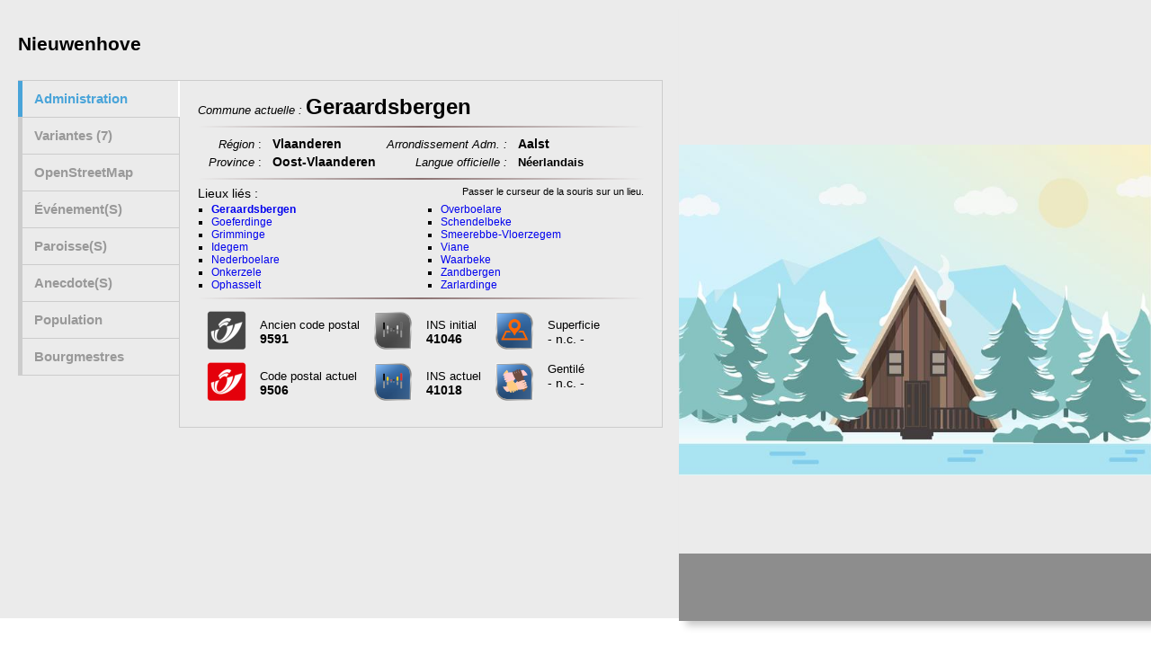

--- FILE ---
content_type: text/html; charset=UTF-8
request_url: https://notrebelgique.net/mod/contenu.php?r=2588
body_size: 4483
content:

 
<!DOCTYPE html>
<html>
<title>NotreBelgique.net - Commune </title>  
<meta http-equiv="Content-Type" content="text/html; charset=utf-8">

<head>
<style>
    body{width: 98%;
              }
    table {border: 0;
    }
    td {
        text-align: left;
        padding-left: 5px;
        padding-right: 5px;
       
    }
    .tdadm {min-width: 140px; vertical-align: middle;}
    .split{
        height: 90%;
        position: absolute;
        z-index: 1;
        top: 0;
        overflow-x: hidden;
        }
        
    .left{
      left: 0;
      width: 56%;
      padding: 20px;
      background-color: #EBEBEB;
       }
     .right{
     width: 41%;
     height: 96%;
      right: 0;
      background-color: #EBEBEB;
      background-image:url(https://static.vecteezy.com/system/resources/previews/000/174/797/non_2x/beautiful-vector-winter-landscape-illustration.jpg) ;
      background-repeat:no-repeat;
      background-size: contain;
      background-position: center;
      -moz-border-radius: 0px 0px 0px 0px ; 
      -webkit-border-radius: 0px 0px 0px 0px;
      border-radius:0px 0px 0px 0px;
      box-shadow : 8px 5px 8px #c7c7c7;
      }
      
      
        .monhr{
             border: 0; height: 2px; background-image: linear-gradient(to right, rgba(0, 0, 0, 0), rgba(135, 108, 108, 0.95), rgba(0, 0, 0, 0));
             /* 
             hr { overflow: visible; /* For IE */ 
               /* height: 30px; border-style: solid; border-color: black; border-width: 2px 0 0 0; border-radius: 20px; } 
             hr:before { /* Not really supposed to work, but does */ 
               /* display: block; content: ""; height: 30px; margin-top: -31px; border-style: solid; border-color: black; border-width: 0 0 2px 0; border-radius: 20px; */
        }
        .monhr2{
            border: 0; height: 1px; background-image: linear-gradient(to right, rgba(0, 0, 0, 0), rgba(0, 0, 0, 0.75), rgba(0, 0, 0, 0));
        }
      
      
      
      .malegende{
    position: absolute;
    bottom: 0;
    left: 0;
    right: 0;
    
    background: rgba(0,0,0,0.4);
    text-align: left;
    color: #fff; 
    padding: 10px;
    height: 55px;
      }
      
.macolonne{
                    min-height: 100%;
                    -webkit-columns: 2;   
                    -moz-columns: 2;
                    columns: 2;
                    columns-count: 2;
                    }
.macolonne3{
                    min-height: 100%;
                    -webkit-columns: 3;   
                    -moz-columns: 3;
                    columns: 3;}

.malistenum{
  padding: 0px;
  margin: 0px;
  list-style-type: square; 
  
}
                    
    .monpanneau {
                
                margin-top: 35vh;
                margin: 0px 20px 0px 15px;
                padding: 30px;
                border : solid #AC2310 8px;
                border-radius: 15px;
                width: 200px; 
                height: 90px;
                background-color: #F6B118;
               
                }
    .nomlieu{
                padding-top: 70px;
                font-family: Arial, calibri;
                font-size: 25;
                font-weight: bold;
                color: black;
                vertical-align: middle;
                  }
      .nomcommune{
                font-family: Arial, calibri;
                font-size: 20;
                font-weight: bold;
                color: black;
                vertical-align: middle;
                  }
       .descript{
                
       }
       
span.bulle3 {
	position:relative;
	z-index:24;
	cursor: pointer;
	}
span.bulle3:hover {
	z-index:25;
	}
span.bulle3 span{
	display: none;
	}
span.bulle3:hover span {
	display:block;
	position:absolute;
	opacity: .8;
	left: 70px; top:50px;
	padding: 30px;
                border : solid #AC2310 8px;
                border-radius: 15px;
                width: 200px; 
                height: 90px;
                background-color: #F6B118;
	
	box-shadow: 8px 8px 16px gray;
	-moz-box-shadow: 8px 8px 16px #444;
	-webkit-box-shadow: 8px 8px 16px #444;
        
                font-family: Calibri, verdana, tahoma, arial;
                font-size: 25;
                font-weight: bold;
                color: black;
                vertical-align: middle;
                text-align: center;
                
	}
span.bulle4 {
	position:absolute;
	z-index:15;
	cursor: pointer;
	}
span.bulle4:hover {
	z-index:16;
	}
span.bulle4 span{
	display: none;
	}
span.bulle4:hover span {
	display:block;
	position:absolute;
	opacity: .9;
	left: -10px; top:20px;
	padding: 6px;
                border : solid #AC2310 5px;
                border-radius: 15px;
                width: 270px; 
                height: Auto;
                background-color: #F6B118;
	
	box-shadow: 8px 8px 16px gray;
	-moz-box-shadow: 8px 8px 16px #444;
	-webkit-box-shadow: 8px 8px 16px #444;
        
                font-family: Calibri, verdana, tahoma, arial;
                font-size: 20px;
                font-weight: normal;
                color: black;
                text-align: center;
                line-height: 12pt;
	}
tablebulle4{width: 50%; 
                 border: 1px solid black;
                 background-color: red;
                }
.tdbulle4R{
        text-align: right;
        }
        
.tdbulle4L{
        text-align: left;
        }
        
      .hh1{
          color: blue;
          font-size: 1em;
          font-family:  Tahoma, Verdana, calibri, Arial;    
          text-transform:Capitalize;
      }
     .denom_droite {
         text-align: right;
     }
      .denom_gauche {
         text-align: left;
     }
     
       
       h2 {font-family: Verdana, Tahoma, calibri, Arial; 
              font-size: 1.5em;
            }
       
 .noselect {
  -webkit-touch-callout: none; /* iOS Safari */
    -webkit-user-select: none; /* Safari */
     -khtml-user-select: none; /* Konqueror HTML */
       -moz-user-select: none; /* Firefox */
        -ms-user-select: none; /* Internet Explorer/Edge */
            user-select: none; /* Non-prefixed version, currently
                                  supported by Chrome and Opera */
}      
       
    .malegende a:link{text-decoration-style: dotted; font-weight: normal;color: black;}
    .malegende a:hover {text-decoration: none; font-weight: bold;color: black;};
    .malegende a:active {text-decoration: none; font-weight: bold;color: blue;};
    .malegende a:visited {text-decoration: none;font-weight: normal; color: green;};       
    
</style>
<link rel="stylesheet" type="text/css" href="../css/contenu_infobulle_variantes.css" />
<link rel="stylesheet" type="text/css" href="../css/style.css" />

<style>
    /*  INFO BULLE POUR LES VARIANTES */
    span.bulle_var:hover span {
	display:block;
	position:absolute;
	opacity: .8;
	left: 50px; top: -20px;
	padding: 20px;
                border : solid #333332 2px;
                border-radius: 5px;
                min-width: 250px; 
                min-height: 90px;
                background-color: #cccccc;
	
	box-shadow: 8px 8px 10px #cccccc;
	-moz-box-shadow: 8px 8px 10px #cccccc;
	-webkit-box-shadow: 8px 8px 10px #cccccc;
        
                font-family: Calibri, verdana, tahoma, arial;
                font-size: 0.9em;
                font-weight: bold;
                color: black;
                vertical-align: middle;
                text-align: center;
                
	}
</style>


<script type="text/javascript" src="../js/jQuery/jquery-last.min.js"></script>
<script type="text/javascript" src="../js/jquery.multipurpose_tabcontent.js"></script>    
    

    <script type="text/javascript">
         $(document).ready(function() {

            
            $(".second_tab").champ({
                plugin_type: "tab",
                side: "left",
                active_tab: "1",
                controllers: "false"
            });

            

        });
    </script>
    <script async src="https://www.googletagmanager.com/gtag/js?id=UA-128566985-1"></script>
            
            <script>
              window.dataLayer = window.dataLayer || [];
              function gtag(){dataLayer.push(arguments);}
              gtag('js', new Date());

              gtag('config', 'UA-128566985-1');
            </script>
     
                 
            


    </head>
    
    <body>
    
<div class="split left">
    <h2><span class="bulle3 noselect">Nieuwenhove<span><br>Nieuwenhove(Geraardsbergen)</span></span>
                         </h2>
     
  <!--
        <div class="descript">
            <center>
        <DIV class="monpanneau">
        <center><span class="nomlieu">Nieuwenhove</br><span class="nomcommune">(Geraardsbergen)</span></span></center>
        </DIV>
        </center>  
            
            
             
        </div>
 -->           
 <div class="tab_wrapper second_tab">
            <ul class="tab_list">
                <li class="active" style="text-transform: Capitalize;">Administration</li>
                <li style="text-transform: Capitalize;">Variantes (7)</li>                <li style="text-transform: Capitalize;">OpenStreetMap</li>
                <li style="text-transform: Capitalize;">Événement(s)</li>
                <li style="text-transform: Capitalize;">Paroisse(s)</li>
                <li style="text-transform: Capitalize;">Anecdote(s)</li>
                <li style="text-transform: Capitalize;">Population</li>
                <li style="text-transform: Capitalize;">Bourgmestres</li>
            </ul>

            <div class="content_wrapper">
                <div class="tab_content active">
                    <font size="-1"><i>Commune actuelle : </i></font><font size="+2"><b>Geraardsbergen</b></font> 
                    <hr class="monhr">
                     <table class="noselect" style="border: 0; margin-left: 5px;">
                        
                        
                         <tr><td class="denom_droite" ><i><font size="-1">Région </i>:</font></td><td><b>Vlaanderen</b></td><td class="tdadm, denom_droite"><i><font size="-1">Arrondissement  Adm. :</i></font></td><td><b>Aalst</b></td></tr>
                         <tr><td class="denom_droite"><i><font size="-1">Province </i>:</font></td><td><b>Oost-Vlaanderen</b></td><td class="tdadm, denom_droite"><i><font size="-1">Langue officielle :</i></font></td><td><b><font size="-1">Néerlandais</b></font></td></tr>
                    </table>
                    <hr class="monhr">
                    <span style="text-align: left;">Lieux liés :</span><span style="float: right; font-size: 11px;">Passer le curseur de la souris sur un lieu.</span>
                    <div style="columns: 2; padding-top: 3px;">

                                 <ul class="noselect" style="font-family: verdana, Tahoma, Arial; font-size: 12px;"><li style="list-style-type:square; margin-left: 15px;"><span class="bulle4">
                                                 <a class="iframe" style="text-decoration: none;" href="contenu.php?r=2577" target="_self"><b>Geraardsbergen</b></a>
                                                 <span><b>Geraardsbergen</b><br><font size="-1"><i>commune actuelle</i></font><hr class="monhr2">
                                                    <table>
                                                    <tr><td class="tdbulle4R"><font size="-1"><i>INS initial </font></i> :</td><td class="tdbulle4L"><b> 41018</b></td></tr>
                                                    <tr><td class="tdbulle4R"><font size="-1"><i>INS actuel </font></i> : </td><td class="tdbulle4L"><font size="-1">41018</font></td></tr>
                                                    <tr><td class="tdbulle4R"><font size="-1"><i>Code postal 1990 </font></i> :</td><td class="tdbulle4L"><font size="-1"> 9500</font></td></tr>
                                                    <tr><td class="tdbulle4R"><font size="-1"><i>Code postal actuel </font></i> :</td><td class="tdbulle4L"><b> 9500</b></td></tr>
                                                      </table>
                                                </span></span></li><li style="list-style-type:square; margin-left: 15px;"><span class="bulle4">
                                                 <a class="iframe" style="text-decoration: none;" href="contenu.php?r=2578" target="_self">Goeferdinge</a>
                                                 <span><b>Goeferdinge</b><br><font size="-1"><i>ancienne commune > 1976</i></font><hr class="monhr2">
                                                    <table>
                                                    <tr><td class="tdbulle4R"><font size="-1"><i>INS initial </font></i> :</td><td class="tdbulle4L"><b> 41021</b></td></tr>
                                                    <tr><td class="tdbulle4R"><font size="-1"><i>INS actuel </font></i> : </td><td class="tdbulle4L"><font size="-1">41018</font></td></tr>
                                                    <tr><td class="tdbulle4R"><font size="-1"><i>Code postal 1990 </font></i> :</td><td class="tdbulle4L"><font size="-1"> 9500</font></td></tr>
                                                    <tr><td class="tdbulle4R"><font size="-1"><i>Code postal actuel </font></i> :</td><td class="tdbulle4L"><b> 9500</b></td></tr>
                                                      </table>
                                                </span></span></li><li style="list-style-type:square; margin-left: 15px;"><span class="bulle4">
                                                 <a class="iframe" style="text-decoration: none;" href="contenu.php?r=2586" target="_self">Grimminge</a>
                                                 <span><b>Grimminge</b><br><font size="-1"><i>ancienne commune > 1976</i></font><hr class="monhr2">
                                                    <table>
                                                    <tr><td class="tdbulle4R"><font size="-1"><i>INS initial </font></i> :</td><td class="tdbulle4L"><b> 41022</b></td></tr>
                                                    <tr><td class="tdbulle4R"><font size="-1"><i>INS actuel </font></i> : </td><td class="tdbulle4L"><font size="-1">41018</font></td></tr>
                                                    <tr><td class="tdbulle4R"><font size="-1"><i>Code postal 1990 </font></i> :</td><td class="tdbulle4L"><font size="-1"> 9593</font></td></tr>
                                                    <tr><td class="tdbulle4R"><font size="-1"><i>Code postal actuel </font></i> :</td><td class="tdbulle4L"><b> 9506</b></td></tr>
                                                      </table>
                                                </span></span></li><li style="list-style-type:square; margin-left: 15px;"><span class="bulle4">
                                                 <a class="iframe" style="text-decoration: none;" href="contenu.php?r=2587" target="_self">Idegem</a>
                                                 <span><b>Idegem</b><br><font size="-1"><i>ancienne commune > 1976</i></font><hr class="monhr2">
                                                    <table>
                                                    <tr><td class="tdbulle4R"><font size="-1"><i>INS initial </font></i> :</td><td class="tdbulle4L"><b> 41031</b></td></tr>
                                                    <tr><td class="tdbulle4R"><font size="-1"><i>INS actuel </font></i> : </td><td class="tdbulle4L"><font size="-1">41018</font></td></tr>
                                                    <tr><td class="tdbulle4R"><font size="-1"><i>Code postal 1990 </font></i> :</td><td class="tdbulle4L"><font size="-1"> 9580</font></td></tr>
                                                    <tr><td class="tdbulle4R"><font size="-1"><i>Code postal actuel </font></i> :</td><td class="tdbulle4L"><b> 9506</b></td></tr>
                                                      </table>
                                                </span></span></li><li style="list-style-type:square; margin-left: 15px;"><span class="bulle4">
                                                 <a class="iframe" style="text-decoration: none;" href="contenu.php?r=2580" target="_self">Nederboelare</a>
                                                 <span><b>Nederboelare</b><br><font size="-1"><i>ancienne commune > 1976</i></font><hr class="monhr2">
                                                    <table>
                                                    <tr><td class="tdbulle4R"><font size="-1"><i>INS initial </font></i> :</td><td class="tdbulle4L"><b> 41043</b></td></tr>
                                                    <tr><td class="tdbulle4R"><font size="-1"><i>INS actuel </font></i> : </td><td class="tdbulle4L"><font size="-1">41018</font></td></tr>
                                                    <tr><td class="tdbulle4R"><font size="-1"><i>Code postal 1990 </font></i> :</td><td class="tdbulle4L"><font size="-1"> 9500</font></td></tr>
                                                    <tr><td class="tdbulle4R"><font size="-1"><i>Code postal actuel </font></i> :</td><td class="tdbulle4L"><b> 9500</b></td></tr>
                                                      </table>
                                                </span></span></li><li style="list-style-type:square; margin-left: 15px;"><span class="bulle4">
                                                 <a class="iframe" style="text-decoration: none;" href="contenu.php?r=2581" target="_self">Onkerzele</a>
                                                 <span><b>Onkerzele</b><br><font size="-1"><i>ancienne commune > 1976</i></font><hr class="monhr2">
                                                    <table>
                                                    <tr><td class="tdbulle4R"><font size="-1"><i>INS initial </font></i> :</td><td class="tdbulle4L"><b> 41050</b></td></tr>
                                                    <tr><td class="tdbulle4R"><font size="-1"><i>INS actuel </font></i> : </td><td class="tdbulle4L"><font size="-1">41018</font></td></tr>
                                                    <tr><td class="tdbulle4R"><font size="-1"><i>Code postal 1990 </font></i> :</td><td class="tdbulle4L"><font size="-1"> 9500</font></td></tr>
                                                    <tr><td class="tdbulle4R"><font size="-1"><i>Code postal actuel </font></i> :</td><td class="tdbulle4L"><b> 9500</b></td></tr>
                                                      </table>
                                                </span></span></li><li style="list-style-type:square; margin-left: 15px;"><span class="bulle4">
                                                 <a class="iframe" style="text-decoration: none;" href="contenu.php?r=2582" target="_self">Ophasselt</a>
                                                 <span><b>Ophasselt</b><br><font size="-1"><i>ancienne commune > 1976</i></font><hr class="monhr2">
                                                    <table>
                                                    <tr><td class="tdbulle4R"><font size="-1"><i>INS initial </font></i> :</td><td class="tdbulle4L"><b> 41053</b></td></tr>
                                                    <tr><td class="tdbulle4R"><font size="-1"><i>INS actuel </font></i> : </td><td class="tdbulle4L"><font size="-1">41018</font></td></tr>
                                                    <tr><td class="tdbulle4R"><font size="-1"><i>Code postal 1990 </font></i> :</td><td class="tdbulle4L"><font size="-1"> 9573</font></td></tr>
                                                    <tr><td class="tdbulle4R"><font size="-1"><i>Code postal actuel </font></i> :</td><td class="tdbulle4L"><b> 9500</b></td></tr>
                                                      </table>
                                                </span></span></li><li style="list-style-type:square; margin-left: 15px;"><span class="bulle4">
                                                 <a class="iframe" style="text-decoration: none;" href="contenu.php?r=2583" target="_self">Overboelare</a>
                                                 <span><b>Overboelare</b><br><font size="-1"><i>ancienne commune > 1976</i></font><hr class="monhr2">
                                                    <table>
                                                    <tr><td class="tdbulle4R"><font size="-1"><i>INS initial </font></i> :</td><td class="tdbulle4L"><b> 41056</b></td></tr>
                                                    <tr><td class="tdbulle4R"><font size="-1"><i>INS actuel </font></i> : </td><td class="tdbulle4L"><font size="-1">41018</font></td></tr>
                                                    <tr><td class="tdbulle4R"><font size="-1"><i>Code postal 1990 </font></i> :</td><td class="tdbulle4L"><font size="-1"> 9500</font></td></tr>
                                                    <tr><td class="tdbulle4R"><font size="-1"><i>Code postal actuel </font></i> :</td><td class="tdbulle4L"><b> 9500</b></td></tr>
                                                      </table>
                                                </span></span></li><li style="list-style-type:square; margin-left: 15px;"><span class="bulle4">
                                                 <a class="iframe" style="text-decoration: none;" href="contenu.php?r=2589" target="_self">Schendelbeke</a>
                                                 <span><b>Schendelbeke</b><br><font size="-1"><i>ancienne commune > 1976</i></font><hr class="monhr2">
                                                    <table>
                                                    <tr><td class="tdbulle4R"><font size="-1"><i>INS initial </font></i> :</td><td class="tdbulle4L"><b> 41059</b></td></tr>
                                                    <tr><td class="tdbulle4R"><font size="-1"><i>INS actuel </font></i> : </td><td class="tdbulle4L"><font size="-1">41018</font></td></tr>
                                                    <tr><td class="tdbulle4R"><font size="-1"><i>Code postal 1990 </font></i> :</td><td class="tdbulle4L"><font size="-1"> 9582</font></td></tr>
                                                    <tr><td class="tdbulle4R"><font size="-1"><i>Code postal actuel </font></i> :</td><td class="tdbulle4L"><b> 9506</b></td></tr>
                                                      </table>
                                                </span></span></li><li style="list-style-type:square; margin-left: 15px;"><span class="bulle4">
                                                 <a class="iframe" style="text-decoration: none;" href="contenu.php?r=2590" target="_self">Smeerebbe-Vloerzegem</a>
                                                 <span><b>Smeerebbe-Vloerzegem</b><br><font size="-1"><i>ancienne commune > 1976</i></font><hr class="monhr2">
                                                    <table>
                                                    <tr><td class="tdbulle4R"><font size="-1"><i>INS initial </font></i> :</td><td class="tdbulle4L"><b> 41065</b></td></tr>
                                                    <tr><td class="tdbulle4R"><font size="-1"><i>INS actuel </font></i> : </td><td class="tdbulle4L"><font size="-1">41018</font></td></tr>
                                                    <tr><td class="tdbulle4R"><font size="-1"><i>Code postal 1990 </font></i> :</td><td class="tdbulle4L"><font size="-1"> 9581</font></td></tr>
                                                    <tr><td class="tdbulle4R"><font size="-1"><i>Code postal actuel </font></i> :</td><td class="tdbulle4L"><b> 9506</b></td></tr>
                                                      </table>
                                                </span></span></li><li style="list-style-type:square; margin-left: 15px;"><span class="bulle4">
                                                 <a class="iframe" style="text-decoration: none;" href="contenu.php?r=2584" target="_self">Viane</a>
                                                 <span><b>Viane</b><br><font size="-1"><i>ancienne commune > 1976</i></font><hr class="monhr2">
                                                    <table>
                                                    <tr><td class="tdbulle4R"><font size="-1"><i>INS initial </font></i> :</td><td class="tdbulle4L"><b> 41070</b></td></tr>
                                                    <tr><td class="tdbulle4R"><font size="-1"><i>INS actuel </font></i> : </td><td class="tdbulle4L"><font size="-1">41018</font></td></tr>
                                                    <tr><td class="tdbulle4R"><font size="-1"><i>Code postal 1990 </font></i> :</td><td class="tdbulle4L"><font size="-1"> 9500</font></td></tr>
                                                    <tr><td class="tdbulle4R"><font size="-1"><i>Code postal actuel </font></i> :</td><td class="tdbulle4L"><b> 9500</b></td></tr>
                                                      </table>
                                                </span></span></li><li style="list-style-type:square; margin-left: 15px;"><span class="bulle4">
                                                 <a class="iframe" style="text-decoration: none;" href="contenu.php?r=2591" target="_self">Waarbeke</a>
                                                 <span><b>Waarbeke</b><br><font size="-1"><i>ancienne commune > 1976</i></font><hr class="monhr2">
                                                    <table>
                                                    <tr><td class="tdbulle4R"><font size="-1"><i>INS initial </font></i> :</td><td class="tdbulle4L"><b> 41074</b></td></tr>
                                                    <tr><td class="tdbulle4R"><font size="-1"><i>INS actuel </font></i> : </td><td class="tdbulle4L"><font size="-1">41018</font></td></tr>
                                                    <tr><td class="tdbulle4R"><font size="-1"><i>Code postal 1990 </font></i> :</td><td class="tdbulle4L"><font size="-1"> 9592</font></td></tr>
                                                    <tr><td class="tdbulle4R"><font size="-1"><i>Code postal actuel </font></i> :</td><td class="tdbulle4L"><b> 9506</b></td></tr>
                                                      </table>
                                                </span></span></li><li style="list-style-type:square; margin-left: 15px;"><span class="bulle4">
                                                 <a class="iframe" style="text-decoration: none;" href="contenu.php?r=2592" target="_self">Zandbergen</a>
                                                 <span><b>Zandbergen</b><br><font size="-1"><i>ancienne commune > 1976</i></font><hr class="monhr2">
                                                    <table>
                                                    <tr><td class="tdbulle4R"><font size="-1"><i>INS initial </font></i> :</td><td class="tdbulle4L"><b> 41078</b></td></tr>
                                                    <tr><td class="tdbulle4R"><font size="-1"><i>INS actuel </font></i> : </td><td class="tdbulle4L"><font size="-1">41018</font></td></tr>
                                                    <tr><td class="tdbulle4R"><font size="-1"><i>Code postal 1990 </font></i> :</td><td class="tdbulle4L"><font size="-1"> 9590</font></td></tr>
                                                    <tr><td class="tdbulle4R"><font size="-1"><i>Code postal actuel </font></i> :</td><td class="tdbulle4L"><b> 9506</b></td></tr>
                                                      </table>
                                                </span></span></li><li style="list-style-type:square; margin-left: 15px;"><span class="bulle4">
                                                 <a class="iframe" style="text-decoration: none;" href="contenu.php?r=2585" target="_self">Zarlardinge</a>
                                                 <span><b>Zarlardinge</b><br><font size="-1"><i>ancienne commune > 1976</i></font><hr class="monhr2">
                                                    <table>
                                                    <tr><td class="tdbulle4R"><font size="-1"><i>INS initial </font></i> :</td><td class="tdbulle4L"><b> 41079</b></td></tr>
                                                    <tr><td class="tdbulle4R"><font size="-1"><i>INS actuel </font></i> : </td><td class="tdbulle4L"><font size="-1">41018</font></td></tr>
                                                    <tr><td class="tdbulle4R"><font size="-1"><i>Code postal 1990 </font></i> :</td><td class="tdbulle4L"><font size="-1"> 9504</font></td></tr>
                                                    <tr><td class="tdbulle4R"><font size="-1"><i>Code postal actuel </font></i> :</td><td class="tdbulle4L"><b> 9500</b></td></tr>
                                                      </table>
                                                </span></span></li></ul>                           <!--
                            <div style="text-align: right;">
                                    <font size="-1"><hr>
                                a.c. =  ancienne commune</br>
                                c.a. = commune actuelle<br>
                                q/s = quartier / secteur<br>
                                ld = lieu-dit<br>
                                code INS = INS initial.    </font>  </div>
                                
                           -->
                    </div><hr class="monhr">
                    <table style="padding: 0px; margin: 0px;">
                        <tr><td><img src="../img/icons/Poste_belge_logo_nb.png" width="50" height="50" alt="logo poste belge" title="Code postal ancien" ></td><td><font size="-1">Ancien code postal</font><br><b>9591</b></td>
                              <td><img src="../img/icons/ins_nb.png" width="50" height="50" alt="INS - NIS" alt="logo code INS" title="Code INS initial" ></td><td><font size="-1">INS initial</font><br><b>41046</b></td>
                              <td><img src="../img/icons/icons_area.png" width="50" height="50" alt="logo superficie" title="Superficie" ></td><td><font size="-1">Superficie</font><br><b></b>- n.c. -</b></td>
                              <td></td><td></td>
                        </tr>
                        <tr><td><img src="../img/icons/Poste_belge_logo.gif" width="50" height="50" alt="logo poste belge" title="Code postal actuel" ></td><td><font size="-1">Code postal actuel</font><br><b>9506</b></td>
                           <td><img src="../img/icons/ins.gif" width="50" height="50" alt="INS - NIS" title="Code INS actuel" ></td><td><font size="-1">INS actuel</font><br><b>41018</b></td>
                           <td><img src="../img/icons/icons_population.png" width="50" height="50" alt="Gentilé" title="Gentilé" ></td><td><font size="-1">Gentilé</font><br><b></b>- n.c. -<br><br></b></td>
                           <td></td><td></td>
                       </tr>
                        
                        <tr>
                                                                                             <td></td>
                               <td></td>
                        </tr>
                        
                    </table>
                </div>

                                <div class="tab_content">
                    <p>Au cours du temps, de l'Histoire, l'orthographe, et parfois le nom, des villages et des villes ont évolué. Voici quelques renseignements que j'ai pu recueillir. </br>
                        Je détaillerai dès que possible ces informations.</p><p class='italicvar'><i>Passer la souris pour vérifier si un commentaire est lié à l'information.</i></p>
                    <div >
                        <ol class="noselect">
                        <li class="li_var">Neuuehoua</li>                                        
                                        <li class="li_var">Nieuwen-Hoven</li>                                        
                                        <li class="li_var">Niuuehouo (De)</li>                                        
                                        <li class="li_var">Nivvehoua</li>                                        
                                        <li class="li_var">Niwehove</li>                                        
                                        <li class="li_var">Nuenhouem</li>                                        
                                        <li class="li_var">Waerdebeke</li>                                        
                                                                   </ol>
                      </div>          
                </div>
                 
                <div class="tab_content">
                   <center><iframe src="../mod/OMS/OMS.php?id=2588" width="650px" height="450px" frameborder="0" allowfullscreen></iframe></center>
                  </div>


                
                <!--
                <div class="tab_content">
                    <h3>Événement(s)</h3>
                    <p><img src="../img/icons/EnTravaux.png" width= "580" alt=""/></p>
                </div>

                <div class="tab_content">
                    <h3>Paroisses</h3>
                    <p><img src="../img/icons/EnTravaux.png" width= "580" alt=""/></p>
                </div>

                <div class="tab_content">
                    <h3>Anecdotes</h3>
                    <p><img src="../img/icons/EnTravaux.png" width= "580" alt=""/></p>
                </div>
                <div class="tab_content">
                    <h3>Population</h3>
                    <p><img src="../img/icons/EnTravaux.png" width= "580" alt=""/></p>
                </div>
                <div class="tab_content">
                    <h3>Bourgmestres</h3>
                    <p><img src="../img/icons/EnTravaux.png" width= "580" alt=""/></p>
                </div>
                -->
            </div>
    
        </div> 
 
  
        
</div>
<div class="split right">
          <div class="malegende">  </div>
   <!-- Image -->
</div>            
  


--- FILE ---
content_type: text/html; charset=UTF-8
request_url: https://notrebelgique.net/mod/OMS/OMS.php?id=2588
body_size: 1784
content:


<html>
    
<head>
    <link rel="stylesheet" href="https://unpkg.com/leaflet@1.3.1/dist/leaflet.css" integrity="sha512-Rksm5RenBEKSKFjgI3a41vrjkw4EVPlJ3+OiI65vTjIdo9brlAacEuKOiQ5OFh7cOI1bkDwLqdLw3Zg0cRJAAQ==" crossorigin="" />
    <script src="https://unpkg.com/leaflet@1.3.1/dist/leaflet.js" integrity="sha512-/Nsx9X4HebavoBvEBuyp3I7od5tA0UzAxs+j83KgC8PU0kgB4XiK4Lfe4y4cgBtaRJQEIFCW+oC506aPT2L1zw==" crossorigin=""></script>
    <script type="text/javascript">
			
    var macarte = null;
// On initialise la latitude et la longitude de Paris (centre de la carte)
    var lat = 50.787498474121;
    var lon = 3.9891901016235;
			
// On initialise la latitude et la longitude des autres lieux    
    /*
     * 
     var villes = {
        "Paris":{"lat": 48.852969, "lon": 2.349903},
	"Brest":{"lat": 48.8383, "lon": 2.500},
	"Quimper":{"lat": 48.8000, "lon": 2.100}
        };
     */
    var villes = {"<i>Geraardsbergen</i>":{"lat": 50.768901824951, "lon": 3.8797900676727},"<i>Goeferdinge</i>":{"lat": 50.765399932861, "lon": 3.839250087738},"<i>Nederboelare</i>":{"lat": 50.781101226807, "lon": 3.8718199729919},"<i>Onkerzele</i>":{"lat": 50.778800964355, "lon": 3.90403008461},"<i>Ophasselt</i>":{"lat": 50.821899414062, "lon": 3.8970301151276},"<i>Overboelare</i>":{"lat": 50.762298583984, "lon": 3.8625199794769},"<i>Viane</i>":{"lat": 50.738700866699, "lon": 3.9238801002502},"<i>Zarlardinge</i>":{"lat": 50.764301300049, "lon": 3.8252699375153},"<i>Grimminge</i>":{"lat": 50.794498443604, "lon": 3.9525399208069},"<i>Idegem</i>":{"lat": 50.804298400879, "lon": 3.9295299053192},"<i>Nieuwenhove</i>":{"lat": 50.787498474121, "lon": 3.9891901016235},"<i>Schendelbeke</i>":{"lat": 50.796901702881, "lon": 3.8989500999451},"<i>Smeerebbe-Vloerzegem</i>":{"lat": 50.816200256348, "lon": 3.925920009613},"<i>Waarbeke</i>":{"lat": 50.777900695801, "lon": 3.968230009079},"<i>Zandbergen</i>":{"lat": 50.801300048828, "lon": 3.9673299789429}};

		// Fonction d'initialisation de la carte
		function initMap() {
                    
                // Nous définissons le dossier qui contiendra les marqueurs
                var iconBase = 'http://notrebelgique.net/img/icons/';
		                
                // Créer l'objet "macarte" et l'insèrer dans l'élément HTML qui a l'ID "map"
                macarte = L.map('map').setView([lat, lon], 12);
                // Leaflet ne récupère pas les cartes (tiles) sur un serveur par défaut. Nous devons lui préciser où nous souhaitons les récupérer. Ici, openstreetmap.fr
                L.tileLayer('https://{s}.tile.openstreetmap.fr/osmfr/{z}/{x}/{y}.png', {
                    // Il est toujours bien de laisser le lien vers la source des données
                    //attribution: 'données © <a href="//osm.org/copyright">OpenStreetMap</a>/ODbL - rendu <a href="//openstreetmap.fr">OSM France</a>',
                    minZoom: 1,
                    maxZoom: 20
                }).addTo(macarte);
                
                // Marqueur 1
                //var marker = L.marker([lat, lon]).addTo(macarte);
                
                // Marqueur(s) suivant(s)
                for (ville in villes) {
                // Nous définissons l'icône à utiliser pour le marqueur, sa taille affichée (iconSize), sa position (iconAnchor) et le décalage de son ancrage (popupAnchor)
		var myIcon = L.icon({
			iconUrl: iconBase + "home2.png",
			iconSize: [30, 45],
			iconAnchor: [25, 50],
			popupAnchor: [-3, -76],
		});
		var marker = L.marker([villes[ville].lat, villes[ville].lon], { icon: myIcon }).addTo(macarte);
                
                // Nous ajoutons la popup. A noter que son contenu (ici la variable ville) peut être du HTML
                marker.bindPopup(ville);
                    }  
                }
			
    
    
    window.onload = function(){
	// Fonction d'initialisation qui s'exécute lorsque le DOM est chargé
	initMap(); 
	};
                
</script>
<style type="text/css">
   #map{ /* la carte DOIT avoir une hauteur sinon elle n'apparaît pas */
	height:600px;
                width:580px;
</style>

                

</head>
 
 <body>
     <div id="map">
			<!-- Ici s'affichera la carte -->
		</div>
</body>

</html>


--- FILE ---
content_type: text/css
request_url: https://notrebelgique.net/css/contenu_infobulle_variantes.css
body_size: 234
content:
.li_var {
                font-family: Calibri, verdana, tahoma, arial;
                font-size: 1.2em;
                font-weight: normal;
                color: #3366ff;
                
                
                
            }            
span.bulle_var {
	position:relative;
	z-index:24;
	cursor: pointer;
	}
span.bulle_var:hover {
	z-index:25;
	}
span.bulle_var span{
	display: none;
	}
span.bulle_var:hover span {
	display:block;
	position:absolute;
	opacity: .9;
	left: -70px; top: 30px;
	padding: 20px;
                border : solid #333332 2px;
                border-radius: 5px;
                min-width: 250px; 
                min-height: 90px;
                background-color: #cccccc;
	
	box-shadow: 8px 8px 10px #cccccc;
	-moz-box-shadow: 8px 8px 10px #cccccc;
	-webkit-box-shadow: 8px 8px 10px #cccccc;
        
                font-family: Calibri, verdana, tahoma, arial;
                font-size: 0.9em;
                font-weight: bold;
                color: black;
                vertical-align: middle;
                text-align: center;
                
	}
.italicvar{font-family: Calibri, verdana, tahoma, arial;
                font-size: 0.9em;
                color: #3366ff;
}
.titrevar{font-family: Calibri, verdana, tahoma, arial;
                font-size: 1.2em;
                color: #3366ff;
                padding: 5px;
}

--- FILE ---
content_type: text/css
request_url: https://notrebelgique.net/css/style.css
body_size: 1339
content:
body {
  margin: 0;
  padding: 0;
  font-family: 'Open Sans', sans-serif;
  font-size: 14px;
  overflow-x: hidden;
}

.wrapper {
  max-width: 1200px;
  margin: 20px auto;
  padding: 0 15px;
}
.wrapper > h1 {
  text-align: center;
}
.wrapper > h1 span {
  border-bottom: 2px solid #49a4d9;
  display: inline-block;
  padding: 0 10px 10px;
  color: #49a4d9;
  transition: all 0.5s linear;
}

ul,
li {
  margin: 0;
  padding: 0;
  list-style: none;
}

.tab_wrapper {
  margin: 10px 0 50px;
  display: inline-block;
  width: 100%;
  position: relative;
}
.tab_wrapper * {
  box-sizing: border-box;
}
.tab_wrapper > ul {
  clear: both;
  display: inline-block;
  width: 100%;
  border-bottom: 1px solid #49a4d9;
}
.tab_wrapper > ul li {
  float: left;
  cursor: pointer;
  font-weight: bold;
  padding: 8px 18px;
  text-transform: uppercase;
  border: 1px solid #ccc;
  font-size: 1.05em;
  border-bottom: 0;
  position: relative;
  border-top: 3px solid #ccc;
  color: #999;
  margin: 0 5px 0 0;
}
.tab_wrapper > ul li.active {
  border-color: #49a4d9;
  color: #49a4d9;
}
.tab_wrapper > ul li.active:after {
  content: "";
  position: absolute;
  bottom: -1px;
  height: 1px;
  left: 0;
  background: #fff;
  width: 100%;
}
.tab_wrapper .controller {
  display: block;
  overflow: hidden;
  clear: both;
  position: absolute;
  top: 0;
  right: 0;
}
.tab_wrapper .controller span {
  padding: 8px 22px;
  background: #49a4d9;
  color: #fff;
  text-transform: uppercase;
  display: inline-block;
}
.tab_wrapper .controller span.next {
  float: right;
  margin-left: 10px;
}
.tab_wrapper .content_wrapper {
  float: left;
  width: 100%;
  border: 1px solid #49a4d9;
  border-top: 0;
  box-sizing: border-box;
}
.tab_wrapper .content_wrapper .tab_content {
  display: none;
  padding: 15px 20px;
}
.tab_wrapper .content_wrapper .tab_content.active {
  /* display: block; */
}
.tab_wrapper .content_wrapper .tab_content .error {
  color: red;
}
.tab_wrapper .content_wrapper .accordian_header {
  display: none;
  padding: 10px 20px;
  text-transform: uppercase;
  font-weight: bold;
  border-top: 1px solid #ccc;
  border-bottom: 1px solid #fff;
  position: relative;
  cursor: pointer;
}
.tab_wrapper .content_wrapper .accordian_header.active {
  color: #49a4d9;
  border-bottom: 1px solid #ccc;
}
.tab_wrapper .content_wrapper .accordian_header.active:after {
  position: absolute;
  top: 0;
  left: 0;
  content: "";
  width: 5px;
  height: 100%;
  background: #49a4d9;
}
.tab_wrapper .content_wrapper .accordian_header .arrow {
  float: right;
  display: inline-block;
  width: 12px;
  height: 12px;
  position: relative;
  border-radius: 2px;
  transform: rotate(-135deg);
  background: #fff;
  border-top: 3px solid #ccc;
  border-left: 3px solid #ccc;
                /* &:after{
					position: absolute;
					top: 0;
					content: "";
					left: 0;
					width: 10px;
					height: 10px;
					background: $white;
					border-top: 3px solid $border_color;
					border-left: 3px solid $border_color;
				} */
}
.tab_wrapper .content_wrapper .accordian_header.active .arrow {
  transform: rotate(45deg);
  margin-top: 5px;
  border-top: 3px solid #49a4d9;
  border-left: 3px solid #49a4d9;
}
.tab_wrapper.left_side > ul {
  width: 25%;
  float: left;
  border-bottom: 1px solid #ccc;
}
.tab_wrapper.left_side > ul li {
  width: 100%;
  box-sizing: border-box;
  margin: 0;
  padding: 12px 18px;
  border-width: 1px;
  border-right: 0;
  border-left: 0;
}
.tab_wrapper.left_side > ul li:after {
  left: 0;
  top: 0;
  content: "";
  position: absolute;
  width: 5px;
  height: 100%;
  background: #ccc;
}
.tab_wrapper.left_side > ul li.active {
  border-color: #ccc;
}
.tab_wrapper.left_side > ul li.active:after {
  left: 0;
  top: 0;
  width: 5px;
  height: 100%;
  background: #49a4d9;
}
.tab_wrapper.left_side > ul li.active:before {
  right: -1px;
  position: absolute;
  top: 0;
  content: "";
  width: 2px;
  height: 100%;
  background: #fff;
}
.tab_wrapper.left_side .content_wrapper {
  width: 75%;
  border: 1px solid #ccc;
  float: left;
}
.tab_wrapper.left_side .controller {
  top: -50px;
}
.tab_wrapper.right_side > ul {
  width: 25%;
  float: right;
  border-bottom: 1px solid #ccc;
}
.tab_wrapper.right_side > ul li {
  width: 100%;
  box-sizing: border-box;
  margin: 0;
  padding: 12px 18px;
  border-width: 1px;
  border-right: 0;
  border-left: 0;
  text-align: right;
}
.tab_wrapper.right_side > ul li:after {
  right: 0;
  left: inherit;
  top: 0;
  content: "";
  position: absolute;
  width: 5px;
  height: 100%;
  background: #ccc;
}
.tab_wrapper.right_side > ul li.active {
  border-color: #ccc;
}
.tab_wrapper.right_side > ul li.active:after {
  right: 0;
  left: inherit;
  top: 0;
  width: 5px;
  height: 100%;
  content: "";
  background: #49a4d9;
}
.tab_wrapper.right_side > ul li.active:before {
  left: -2px;
  right: inherit;
  position: absolute;
  top: 0;
  content: "";
  width: 2px;
  height: 100%;
  background: #fff;
}
.tab_wrapper.right_side .content_wrapper {
  width: 75%;
  float: left;
  border: 1px solid #ccc;
}
.tab_wrapper.right_side .controller {
  top: -50px;
}
.tab_wrapper.accordion .content_wrapper {
  border-color: #ccc;
}
.tab_wrapper.accordion .content_wrapper .accordian_header {
  display: block;
}
.tab_wrapper.accordion > ul {
  display: none;
}
.tab_wrapper .active_tab {
  display: none;
  position: relative;
  background: #000000;
  padding: 12px;
  text-align: center;
  padding-right: 50px;
  color: #fff;
  cursor: pointer;
  border-radius: 30px;
}
.tab_wrapper .active_tab .arrow {
  width: 30px;
  height: 30px;
  overflow: hidden;
  line-height: 30px;
  text-align: center;
  background: #fff;
  position: absolute;
  right: 6px;
  border-radius: 50%;
  top: 50%;
  transform: translateY(-50%);
}
.tab_wrapper .active_tab .arrow:after {
  content: "";
  width: 10px;
  display: inline-block;
  height: 10px;
  border-right: 3px solid #000;
  border-bottom: 3px solid #000;
  transform: rotate(45deg);
  position: absolute;
  top: 50%;
  left: 50%;
  margin-left: -6px;
  margin-top: -8px;
}
.tab_wrapper .active_tab .text {
  text-indent: 39px;
  display: block;
}

@media only screen and (max-width: 768px) {
  .tab_wrapper > ul {
    display: none;
  }
  .tab_wrapper .content_wrapper {
    border: 0;
  }
  .tab_wrapper .content_wrapper .accordian_header {
    display: block;
  }
  .tab_wrapper.left_side .content_wrapper, .tab_wrapper.right_side .content_wrapper {
    width: 100%;
    border-top: 0;
  }
  .tab_wrapper .controller {
    display: none;
  }
  .tab_wrapper.show-as-dropdown > .tab_list {
    border: 0;
    box-shadow: 0 0 8px #ccc;
    position: absolute;
    z-index: 3;
    background: #fff;
    border-radius: 5px;
    margin-top: 15px;
  }
  .tab_wrapper.show-as-dropdown > .tab_list:before {
    content: "";
    position: absolute;
    top: -6px;
    left: 50%;
    width: 14px;
    height: 14px;
    background: #fff;
    transform: rotate(45deg);
    box-shadow: -3px -4px 5px #efefef;
    margin-left: -7px;
  }
  .tab_wrapper.show-as-dropdown > .tab_list li {
    border: 0;
    border-bottom: 1px solid #ccc;
  }
  .tab_wrapper.show-as-dropdown > .tab_list li.active:after {
    display: none;
  }
  .tab_wrapper.show-as-dropdown .active_tab {
    display: block;
  }
  .tab_wrapper.show-as-dropdown > .tab_list {
    display: none;
  }
  .tab_wrapper.show-as-dropdown > .content_wrapper > .accordian_header {
    display: none;
  }
  .tab_wrapper.show-as-dropdown > .tab_list li {
    display: block;
    float: none;
    width: 100%;
  }
}
@media only screen and (min-width: 769px) {
  .tab_wrapper.show-as-dropdown > .tab_list {
    display: block !important;
    overflow: hidden;
  }
}

/*# sourceMappingURL=style.css.map */


--- FILE ---
content_type: application/javascript
request_url: https://notrebelgique.net/js/jquery.multipurpose_tabcontent.js
body_size: 1719
content:
(function($) {
    //Attach this new method to jQuery

    $.fn.extend({

        //This is where you write your plugin's name
        champ: function(options) {
            //Iterate over the current set of matched elements

            var defaults = {
                selector: "tab_wrapper",
                plugin_type: "tab",
                side: "",
                //responsive: "true",
                active_tab: "1",
                controllers: "false",
                ajax: "false",
                multiple_tabs: "false",
                show_ajax_content_in_tab: "false",
                content_path: "false"
            }


            var obj = $.extend(defaults, options);

            var li_rel = 1,
                div_rel = 1;

            return this.each(function() {

                var plugin_type = obj.plugin_type;
                var side = obj.side;
                var active_tab = obj.active_tab;
                var controllers = obj.controllers;
                //var responsive = obj.responsive;
                var multiple_tabs = obj.multiple_tabs;
                var ajax = obj.ajax;
                var show_ajax_content_in_tab = obj.show_ajax_content_in_tab;
                var content_path = obj.content_path;

                var tab_content_selector = $(this).find(" > div > div.tab_content");
                var tab_selector = $(this).find(" >ul li");
                var parent = $(this);
                var controller_parent = $(".controller").closest(".tab_wrapper");
                var con_siblings;


                if (side != "") {
                    parent.addClass(side + "_side");
                }

                if (controllers == "true") {
                    parent.addClass("withControls");
                    parent.append("<div class='controller'><span class='previous'>previous</span><span class='next'>next</span></div>");
                }

                if (plugin_type == "accordion") {
                    //alert(34);
                    parent.addClass("accordion");
                    parent.removeClass(side + "_side");
                    parent.removeClass("withControls");
                    $(".controller", parent).remove();
                }

                if (ajax == "true") {
                    $.ajax({
                        url: content_path,
                        success: function(result) {
                            $(" .tab_content.tab_" + show_ajax_content_in_tab, parent).html(result);
                        }
                    });

                    $(document).ajaxError(function(event, request, settings) {
                        $(" .tab_content.tab_" + show_ajax_content_in_tab, parent).prepend("<h4 class='error'>Error requesting page " + settings.url + "</h2>");
                    });
                }


                function hide_controls(parent) {
                    if (parent.find(" >ul li:eq(0)").hasClass("active")) {
                        $(".controller .previous", parent).hide();
                    } else {
                        $(".controller .previous", parent).show();
                    }

                    if (parent.find(" >ul li").last().hasClass("active")) {
                        $(".controller .next", parent).hide();
                    } else {
                        $(".controller .next", parent).show();
                    }
                }

                $(".controller .previous", $(this)).click(function() {
                    con_siblings = $(this).closest(".controller");
                    con_siblings.siblings("ul").find("li.active").prev().trigger("click");
                    hide_controls(controller_parent);

                });

                $(".controller .next", $(this)).click(function() {
                    con_siblings = $(this).closest(".controller");
                    con_siblings.siblings("ul").find("li.active").next().trigger("click");
                    hide_controls(controller_parent);

                });

                $(this).find(" >ul li").removeClass("active");
                $(this).find(" > div > div.tab_content").removeClass("active");

                if (active_tab == "") {
                    $(this).find(" >ul li:eq(0)").addClass("active").show(); //set active tab on load   
                    $(this).find(" > div > div.tab_content:eq(0)").addClass("active").show(); //set active tab on load   
                    hide_controls(parent);

                } else {
                    $(this).find(" >ul li:eq(" + (active_tab - 1) + ")").addClass("active").show(); //set active tab on load
                    $(this).find(" > div > div.tab_content:eq(" + (active_tab - 1) + ")").addClass("active").show(); //set active tab on load
                    hide_controls(parent);
                }

                tab_content_selector.first().addClass("first");
                tab_content_selector.last().addClass("last");


                // add class to content div
                tab_content_selector.each(function() {
                    var tab_count = $(this).parents(".tab_wrapper").length;
                    var add_relation = "tab_" + tab_count + "_" + div_rel;
                    var add_relation = "tab_" + div_rel;
                    $(this).addClass(add_relation);
                    //$(this).attr("title", add_relation);
                    div_rel++;
                });


                if (multiple_tabs == "true") {
                    var get_parent = $(this).closest(".tab_wrapper");
                    var active_tab_text = $(this).find(" >ul li:eq(0)").text();
                    get_parent.addClass("show-as-dropdown");
                    get_parent.prepend("<div class='active_tab'><span class='text'>" + active_tab_text + "</span><span class='arrow'></span></div>");
                }

                $(".active_tab").click(function() {

                    $(this).next().stop(true, true).slideToggle();
                });

                // add relation attr to li and generate accordion header for mobile

                //if (responsive == "true") {
                tab_selector.each(function() {
                    var tab_count = $(this).parents(".tab_wrapper").length;
                    var add_relation = "tab_" + tab_count + "_" + li_rel;

                    var accordian_header = $(this).text();
                    var add_relation = "tab_" + li_rel;
                    var get_parent = $(this).closest(".tab_wrapper");
                    $(this).attr("rel", add_relation);

                    var current_tab_class = $(this).attr("class");

                    tab_content_selector.each(function() {
                        if ($(this).hasClass(add_relation)) {
                            get_parent.find(" > div > div.tab_content." + add_relation).before("<div title='" + add_relation + "' class='accordian_header " + add_relation + ' ' + current_tab_class + "'>" + accordian_header + "<span class='arrow'></span></div>");
                        }
                    });
                    li_rel++;
                });
                // }


                // on click of accordion header slideUp/SlideDown respective content
                $(".accordian_header").click(function() {
                    var clicked_header = $(this).attr("title");
                    var content_status = $(this).next(".tab_content").css("display");
                    var get_closest_parent = $(this).closest(".tab_wrapper");

                    if (content_status == "none") {
                        get_closest_parent.find(">.content_wrapper >.accordian_header").removeClass("active");
                        $(this).addClass("active");
                        get_closest_parent.find(">ul >li").removeClass("active");
                        get_closest_parent.find(">ul >li[rel='" + clicked_header + "']").addClass("active");

                        tab_content_selector.removeClass("active").stop(true, true).slideUp();
                        get_closest_parent.find(" > div > div.tab_content." + clicked_header).addClass("active").stop(true, true).slideDown();
                    } else {
                        get_closest_parent.find(">.content_wrapper >.accordian_header").removeClass("active");
                        $(this).removeClass("active");
                        get_closest_parent.find(">ul >li").removeClass("active");
                        get_closest_parent.find(" > div > div.tab_content." + clicked_header).removeClass("active").stop(true, true).slideUp();
                    }
                });

                // on click of tab hide/show respective content
                tab_selector.click(function() {

                    var clicked_tab = $(this).attr("rel");
                    var get_new_closest_parent = $(this).closest(".tab_wrapper");
                    var get_closest_tab_list = $(this).closest(".tab_list");
                    get_closest_tab_list.next(".content_wrapper").find(" >.accordian_header").removeClass("active");

                    get_new_closest_parent.find(".accordian_header." + clicked_tab).addClass("active");

                    tab_content_selector.removeClass("active").hide();
                    get_new_closest_parent.find(" > div > div.tab_content." + clicked_tab).addClass("active").show();
                    tab_selector.removeClass("active");
                    $(this).addClass("active");
                    hide_controls(get_new_closest_parent);
                    var winWidth = $(window).width();

                    if (multiple_tabs == "true") {
                        if ($(this).parent(".tab_list").parent(".show-as-dropdown")) {
                            var selected_tab_text = $(this).text();
                            $(".active_tab .text").text(selected_tab_text);
                        }
                        if (winWidth <= 768) {

                            $(this).closest(".tab_list").stop(true, true).slideUp();
                        }
                    }
                });

            });
        }
    });

})(jQuery);
